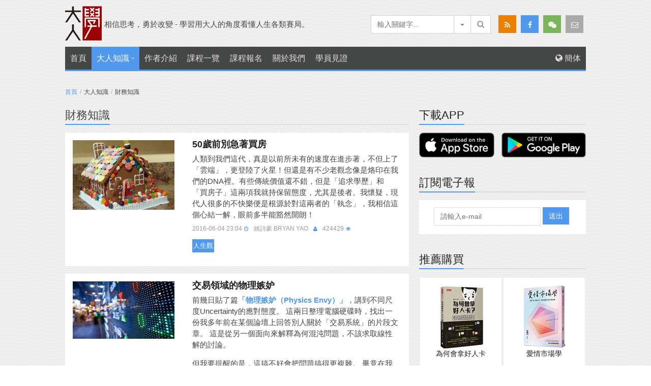

--- FILE ---
content_type: text/html; charset=UTF-8
request_url: https://www.darencademy.com/article/category/id/9/page/3
body_size: 11872
content:
<!DOCTYPE html>
<html lang="zh-TW">
    <head>
                <title>財務知識 - 大人知識 - 大人學</title>
        <meta name="description" content="分類-財務知識的大人知識" >
<meta name="keywords" content="大人學,大人知識,財務知識" >

<meta property="fb:app_id" content="868084916639416" >
<meta property="og:type" content="website" >
<meta property="og:site_name" content="大人學" >
<meta property="og:url" content="https://www.darencademy.com/article/category/id/9/page/3" />
<meta property="og:title" content="財務知識 - 大人知識 - 大人學｜提供職涯、兩性、成長、商管的內容知識網站" >
<meta property="og:description" content="分類-財務知識的大人知識" >
<meta property="og:image" content="https://www.darencademy.com/images/og.jpg?v=202106071700" >

<meta itemprop="image" content="https://www.darencademy.com/images/og.jpg?v=202106071700" >
<meta name="image" content="https://www.darencademy.com/images/og.jpg?v=202106071700" >
<link rel="image_src" href="https://www.darencademy.com/images/og.jpg?v=202106071700" >
        <!-- ======== META TAGS ======== -->
        <meta charset="UTF-8">
        <meta name="viewport" content="width=device-width, initial-scale=1, maximum-scale=1">
        <!-- ======== FAVICONS ======== -->
        <link rel="icon" href="/favicon.ico?v=202106071700">
        <link rel="apple-touch-icon" href="/favicon.png?v=202106071700">
        <!-- ======== RSS ======== -->
        <link rel="alternate" type="application/rss+xml" title="RSS Feed for www.darencademy.com" href="https://feeds.feedburner.com/darencademy/GwRT" />
        <!-- ======== STYLESHEETS ======== -->
        <link rel="preload prefetch" href="/fonts/Fontawesome/fontawesome-webfont.woff2?v=4.3.0" as="font" type="font/woff2" crossorigin>
        <link rel="preload prefetch stylesheet" href="/css/main.css?v=202106071700">
        <script>var jQuery_root = "https://www.darencademy.com/jQuery/";</script><script type="text/javascript" src="https://www.darencademy.com/jQuery/jquery.min.js?v=202106071700"></script>
<script type="text/javascript" src="https://www.darencademy.com/jQuery/fitvids/jquery.fitvids.js?v=202106071700"></script>
<script type="text/javascript" src="https://www.darencademy.com/jQuery/magnific_pop/jquery.magnific.popup.min.js?v=202106071700"></script>
<script type="text/javascript" src="https://www.darencademy.com/jQuery/scrolly/jquery.scrolly.js?v=202106071700"></script>
<script type="text/javascript" src="https://www.darencademy.com/jQuery/smoothScroll/jquery.smooth.scroll.js?v=202106071700"></script>
    </head>
    <body>
                <div id="fb-root"></div>
        <script>(function(d, s, id) {
        var js, fjs = d.getElementsByTagName(s)[0];
        if (d.getElementById(id)) return;
        js = d.createElement(s); js.id = id;
        js.src = "//connect.facebook.net/zh_TW/sdk.js#xfbml=1&version=v2.4&appId=868084916639416";
        fjs.parentNode.insertBefore(js, fjs);
        }(document, 'script', 'facebook-jssdk'));</script>
        
        <!-- ======== WRAPPER ======== -->
        <div id="wrapper" class="wide">
            <!-- ======== HEADER ======== -->
            <header id="header" class="style_1">
                <!-- ======== META ======== -->
                <!-- ======== BODY ======== -->
                <div class="header_body light">
                    <div class="container">
                        <h1 class="logo_brand">
                            <a href="/"><img src="/img/logo.png?v=202106071700" alt="大人學" width="72px" data-pagespeed-no-transform></a>
                        </h1>
                        <div class="slogan">相信思考，勇於改變 - 學習用大人的角度看懂人生各類賽局。</div>
                        <div class="h_right">
                            <div class="socialbar">
                                <a href="https://feeds.feedburner.com/darencademy/GwRT" class="btn btn_orange"> <i class="fa fa-rss"></i></a>
                                <a href="https://www.facebook.com/darencademy" class="btn btn_blue" target="_blank"> <i class="fa fa-facebook"></i></a>                                <a href="/images/static_qr_code_without_logo.jpg" class="btn btn_green wechat"><i class="fa fa-weixin"></i></a>
                                <a href="mailto:info@ftpm.com.tw" class="btn"> <i class="fa fa-envelope-o"></i></a>
                            </div>

                            <div class="search_block">
                                <div class="input-group">
                                    <form action="/index/query" meyhod="GET" id="query_form">
                                                                                <input type="search" name="query" value="" placeholder="輸入關鍵字..." id="query_input">
                                        <div class="input-group-btn">
                                            <!-- multi select btn-->
                                            <button data-toggle="dropdown" class="btn dropdown-toggle" type="button">
                                                <span class="caret"></span>
                                            </button><!-- search btn--><button type="submit" class="btn">
                                                <i class="fa fa-search"></i>
                                            </button>
                                            <!-- dropdown checkbox-->
                                                                                        <ul role="menu" class="dropdown-menu">
                                                <li>
                                                    <a href="javascript: void(0);">
                                                        <input type="checkbox" name="title" value="1" checked class="dropdown_checkbok">
                                                        <span class="lbl"> 包含標題</span>
                                                    </a>
                                                </li>
                                                <li>
                                                    <a href="javascript: void(0);">
                                                        <input type="checkbox" name="contents" value="1" checked class="dropdown_checkbok">
                                                        <span class="lbl"> 內文</span>
                                                    </a>
                                                </li>
                                                <li>
                                                    <a href="javascript: void(0);">
                                                        <input type="checkbox" name="tag" value="1" checked class="dropdown_checkbok">
                                                        <span class="lbl"> 標籤</span>
                                                    </a>
                                                </li>
                                            </ul>
                                        </div>
                                    </form>
                                </div>
                            </div>
                        </div>
                    </div>
                </div>
                <!-- ======== MENU ======== -->
                <script type="text/javascript">
$(document).ready(function() {
    function setupMenu($menu) {
        $menu.each(function() {
            var mobileMenu = $(this).clone();
            var mobileMenuWrap = $("<div></div>").append(mobileMenu);
            mobileMenuWrap.attr("class", "mobile_site_navigation");
            $(this).parent().append(mobileMenuWrap);
            mobileMenu.attr("class", "menu_mobile");
        });
    }

    function setupMobileMenu() {
        $(".container").each(function() {
            var clickTopOpenMenu = $(this).find(".open_menu_mobile");
            clickTopOpenMenu.click(function() {
                $(this).parent().find(".mobile_site_navigation").toggle();
            });
        });
    }

    setupMenu($("nav.site_navigation ul.menu"));
    setupMenu($("nav.top_navigation ul.menu"));
    setupMobileMenu();
});
</script>

<div class="header_menu dark">
    <div class="container">
        <!-- ======== BUTTON FOR MOBILE MENU ======== -->
        <a class="open_menu_mobile"><i class="fa fa-bars"></i></a>
        <!-- ======== MENU ======== -->
        <nav class="site_navigation">
            <ul class="menu">
                <li class="">
                    <a href="/">首頁</a>
                </li>
                                <li class="menu-item-has-children has_cs_mega_menu current-menu-item">
                    <a href="javascript:void(0);">大人知識</a>
                                        <ul class="cs_mega_menu">
                        <li>
                            <!-- ======== WIDGET - CATEGORY ======== -->
                            <div class="widget widget_categories">
                                <ul>
                                                                        <li>
                                        <a href="/article/category/id/3">局的思考</a>
                                    </li>
                                                                        <li>
                                        <a href="/article/category/id/11">生活隨筆</a>
                                    </li>
                                                                        <li>
                                        <a href="/article/category/id/6">感情策略</a>
                                    </li>
                                                                        <li>
                                        <a href="/article/category/id/7">個人管理</a>
                                    </li>
                                                                        <li>
                                        <a href="/article/category/id/8">創業經營</a>
                                    </li>
                                                                        <li>
                                        <a href="/article/category/id/9">財務知識</a>
                                    </li>
                                                                        <li>
                                        <a href="/article/category/id/5">人際關係</a>
                                    </li>
                                                                        <li>
                                        <a href="/article/category/id/4">職場生涯</a>
                                    </li>
                                                                        <li>
                                        <a href="/article/category/id/10">表達溝通</a>
                                    </li>
                                                                    </ul>
                            </div>
                        </li>
                    </ul>
                                    </li>
                <li class="">
                    <a href="/author">作者介紹</a>
                </li>
                <li class="">
                    <a href="/course">課程一覽</a>
                </li>
                <li>
                    <a href="https://shop.darencademy.com" target="_blank" >課程報名</a>
                </li>
                <!-- <li>
                    <a href="#">大人商品</a>
                </li> -->
                <li class="">
                    <a href="/about">關於我們</a>
                </li>
                <li>
                    <a href="https://shop.darencademy.com/article" target="_blank">學員見證</a>
                </li>
                <li class="pull-right">
                    <a href="javascript:void(0);" id="translate_btn"><i class="fa fa-globe"></i> 簡体</a>
                </li>
                <li class="pull-right">
                <!--
                                        <a href="/login"><i class="fa fa-sign-in"></i> 登入/註冊會員</a>
                                    -->
                </li>
            </ul>
        </nav>
    </div>
    <!-- === border === -->
    <div class="header_border"></div>
</div>

                <!-- ======== HELLO BAR ======== -->
                <script type="text/javascript">
$(document).ready(function() {
	$(document).on('scroll', function() {
    if ($('.helloBar')[0].offsetTop < $(document).scrollTop()) {
    	$('.helloBar').css({position: "fixed", top:0, display: "block"});
    }
    if ($(document).scrollTop() < $(".header_border")[0].offsetTop) {
    	$('.helloBar').css({position: "static", top: 0, display: "none"});
    }
	});
});
</script>
<div class="helloBar">用簡單可行的方法找到合宜對象，提高你的戀愛勝率！&nbsp;<a href="https://shop.darencademy.com/product/view/id/64?utm_source=D_Blog&utm_medium=Blog&utm_campaign=Bar" class="btn btn_red" target="_blank">我想了解</a></div>
            </header>
            <!-- ======== SECTION ======== -->
<section id="page_wrapper">
    <div class="container">
        <div class="row">
            <ul class="breadcrumb">
    <li>
        <a href="/">首頁</a>
    </li>
            <li>大人知識</li>
        <li>財務知識</li>
        </ul>
            <!-- ======== MAIN CONTENT ======== -->
            <div class="col col_8_of_12 main_content">
                <!-- ======== BLOCK TITLE ======== -->
<div class="block_title">
    <div class="fake-h2">財務知識</div>
</div>
<div class="article_list small">
    <!-- ======== POST ======== -->
                <div class="item">
        <div class="item_header">
            <div class="gradient_shadow"></div>
            <a href="/article/view/id/10516">
                                	<img src="/images/backend/article/871f3d318b4e822c6c3eb801603bff9d.jpg" style="margin-left: 0.0px" >
                            </a>
        </div>
        <div class="item_wrapper">
            <div class="item_content">
                <h2><a href="/article/view/id/10516">50歲前別急著買房</a></h2>
                <p>人類到我們這代，真是以前所未有的速度在進步著，不但上了「雲端」，更登陸了火星！但還是有不少老觀念像是烙印在我們的DNA裡。有些傳統價值還不錯，但是「追求學歷」和「買房子」這兩項我就持保留態度，尤其是後者。我懷疑，現代人很多的不快樂便是根源於對這兩者的「執念」，我相信這個心結一解，眼前多半能豁然開朗！</p>
            </div>
                        <div class="content_meta">
                <span class="date">2016-06-04 23:04</span>
                <span class="author">
                                        <a href="/article/author/id/3">姚詩豪 Bryan Yao</a>&nbsp;
                                    </span>
                <!--<span class="comments"><a href="/article/view/id/10516">81 回應</a></span>-->
                <span class="views">424429</span>
            </div>
                        <div class="content_meta2">
                                                <span class="category"><a href="/article/tag/id/3">人生觀</a></span>
                                            </div>
            <div class="footer_wrapper">
                                                <iframe src="//www.facebook.com/plugins/like.php?href=http%3A%2F%2Fwww.projectup.net%2Fblog%2Findex.php%3Foption%3Dcom_content%26amp%3Bview%3Darticle%26amp%3Bid%3D10516%3A50%26amp%3Bcatid%3D11%3A2010-06-14-00-33-08%26amp%3BItemid%3D26&amp;layout=button_count&amp;show_faces=false" scrolling="no" frameborder="0" style="border:none; overflow:hidden; width:100px; height:20px; float: right; margin: 3px 0 0 6px;" allowtransparency="true"></iframe>
                            </div>
        </div>
    </div>
                <div class="item">
        <div class="item_header">
            <div class="gradient_shadow"></div>
            <a href="/article/view/id/5523">
                                	<img src="/images/backend/article/f90aa6a67e78eaa1747c53c8d2de0403.jpg" style="margin-left: 0.0px" >
                            </a>
        </div>
        <div class="item_wrapper">
            <div class="item_content">
                <h2><a href="/article/view/id/5523">交易領域的物理嫉妒</a></h2>
                <p>前幾日貼了篇<strong><a href="http://www.projectup.net/blog/index.php?option=com_content&amp;view=article&amp;id=5467%3Aphysics-envy&amp;Itemid=29">「物理嫉妒（Physics Envy）」</a></strong>，講到不同尺度Uncertainty的應對態度。 這兩日整理電腦硬碟時，找出一份我多年前在某個論壇上回答別人關於「交易系統」的片段文章。 這是從另一個面向來解釋為何混沌問題，不該求取線性解的討論。</p>

<p>但我要提醒的是，這搞不好會把問題搞得更複雜。 畢竟在我們版上出沒的人，未必人人都有金融商品投資或投機的經驗。 所以從Speculation的角度談「系統設計」，搞不好更少人能理解(笑)。 但反正是翻出來的文章，若剛巧有人對金融投機有興趣的，這或許提供一些參考。<strong> </strong></p>

<p>&nbsp;</p>
            </div>
                        <div class="content_meta">
                <span class="date">2016-06-04 23:04</span>
                <span class="author">
                                        <a href="/article/author/id/2">張國洋 Joe Chang</a>&nbsp;
                                    </span>
                <!--<span class="comments"><a href="/article/view/id/5523">7 回應</a></span>-->
                <span class="views">28485</span>
            </div>
                        <div class="content_meta2">
                            </div>
            <div class="footer_wrapper">
                                                <iframe src="//www.facebook.com/plugins/like.php?href=http%3A%2F%2Fwww.projectup.net%2Fblog%2Findex.php%3Foption%3Dcom_content%26amp%3Bview%3Darticle%26amp%3Bid%3D5523%3A2011-07-16-13-18-41%26amp%3Bcatid%3D11%3A2010-06-14-00-33-08%26amp%3BItemid%3D26&amp;layout=button_count&amp;show_faces=false" scrolling="no" frameborder="0" style="border:none; overflow:hidden; width:100px; height:20px; float: right; margin: 3px 0 0 6px;" allowtransparency="true"></iframe>
                            </div>
        </div>
    </div>
                <div class="item">
        <div class="item_header">
            <div class="gradient_shadow"></div>
            <a href="/article/view/id/695">
                                	<img src="/images/backend/article/d74c548c80e068f20971e601d9efbdd9.jpg" style="margin-left: 0.0px" >
                            </a>
        </div>
        <div class="item_wrapper">
            <div class="item_content">
                <h2><a href="/article/view/id/695">1杯拿鐵換10年投資心得</a></h2>
                <p>2019年，與「股神」巴菲特共進午餐的競標價來到歷史新高：263萬美金。如果你有幸與他共進午餐，你想要問他什麼問題？</p>

<p>&nbsp;</p>
            </div>
                        <div class="content_meta">
                <span class="date">2016-06-04 23:04</span>
                <span class="author">
                                        <a href="/article/author/id/3">姚詩豪 Bryan Yao</a>&nbsp;
                                    </span>
                <!--<span class="comments"><a href="/article/view/id/695">10 回應</a></span>-->
                <span class="views">81263</span>
            </div>
                        <div class="content_meta2">
                                                <span class="category"><a href="/article/tag/id/21">如何選擇</a></span>
                                                                <span class="category"><a href="/article/tag/id/29">投資理財</a></span>
                                            </div>
            <div class="footer_wrapper">
                                                <iframe src="//www.facebook.com/plugins/like.php?href=http%3A%2F%2Fwww.projectup.net%2Fblog%2Findex.php%3Foption%3Dcom_content%26amp%3Bview%3Darticle%26amp%3Bid%3D695%3A110%26amp%3Bcatid%3D11%3A2010-06-14-00-33-08%26amp%3BItemid%3D26&amp;layout=button_count&amp;show_faces=false" scrolling="no" frameborder="0" style="border:none; overflow:hidden; width:100px; height:20px; float: right; margin: 3px 0 0 6px;" allowtransparency="true"></iframe>
                            </div>
        </div>
    </div>
                <div class="item">
        <div class="item_header">
            <div class="gradient_shadow"></div>
            <a href="/article/view/id/289">
                                	<img src="/images/backend/article/719f22861d598b0405bd90deabed9a65.jpg" style="margin-left: 0.0px" >
                            </a>
        </div>
        <div class="item_wrapper">
            <div class="item_content">
                <h2><a href="/article/view/id/289">儲蓄險的迷思</a></h2>
                <p>昨天我在忙的時候，一個好久沒連絡的前同事突然在MSN上熱切的跟我推銷起儲蓄險。 扯了好久都一直不能理解為何我不願意買。 MSN上打字一來講不清楚，二來我也沒空解釋，所以後來索性就不理他了。 後來晚上回家我才想起，其實很多年前我在某個理財網的專欄上寫過這麼一篇探討儲蓄險的文章，原因在文章中寫的很詳細。 剛剛找了出來... 就貼出來分享一下吧。</p>

<hr />
<p><strong>甚麼是儲蓄險呢？ </strong><br />
主要指的也就是生死合險(生存還本險)，就是依照保險契約訂定下，約定被保險人在保險期間內死亡，或保險期間屆滿仍生存時，保險公司要依照契約所約定的金額給付保險金的一種保險契約。</p>

<p>現在保險業幾乎的主力商品，主要都是儲蓄險。 (也是最賺錢的) (備註 : 這是2002年時候的文章，現在主力可能都放在投資險上?) 會讓這種保險在台灣大行其道的原因，是大部分人都有種錯覺，覺得說有保險又有儲蓄似乎很划算。 於是就對於這種定期可以領一點保費回來的商品特別喜愛。 加上業務員也因為此險種佣金高，更是特別投其所好的鼓吹客戶購買。</p>
            </div>
                        <div class="content_meta">
                <span class="date">2016-06-04 23:04</span>
                <span class="author">
                                        <a href="/article/author/id/2">張國洋 Joe Chang</a>&nbsp;
                                    </span>
                <!--<span class="comments"><a href="/article/view/id/289">59 回應</a></span>-->
                <span class="views">185485</span>
            </div>
                        <div class="content_meta2">
                                                <span class="category"><a href="/article/tag/id/29">投資理財</a></span>
                                            </div>
            <div class="footer_wrapper">
                                                <iframe src="//www.facebook.com/plugins/like.php?href=http%3A%2F%2Fwww.projectup.net%2Fblog%2Findex.php%3Foption%3Dcom_content%26amp%3Bview%3Darticle%26amp%3Bid%3D289%3A2010-06-20-04-11-08%26amp%3Bcatid%3D11%3A2010-06-14-00-33-08%26amp%3BItemid%3D26&amp;layout=button_count&amp;show_faces=false" scrolling="no" frameborder="0" style="border:none; overflow:hidden; width:100px; height:20px; float: right; margin: 3px 0 0 6px;" allowtransparency="true"></iframe>
                            </div>
        </div>
    </div>
                <div class="item">
        <div class="item_header">
            <div class="gradient_shadow"></div>
            <a href="/article/view/id/280">
                                	<img src="/images/backend/article/4abcdd1ff71a5af8a97034e40e032150.jpg" style="margin-left: 0.0px" >
                            </a>
        </div>
        <div class="item_wrapper">
            <div class="item_content">
                <h2><a href="/article/view/id/280">儲蓄險那件事情的後續</a></h2>
                <p>話說，上次提到在MSN上被一個前同事拉住要向我介紹儲蓄險。 當時我跟他說要開會慌忙下線後，本來以為這件事情就這麼躲過了。 第二天還快樂的在BLOG上貼出了我對於儲蓄險的看法 (當然，他並不知道我的部落格)。</p>

<p>結果呢，沒想到又過了兩天，他看MSN上一直無法說服我，索性殺了過來找我。 人都跑來了，我也不好避不見面，只好陪他吃了一頓午飯。 那當然，吃飯中也就聊聊這中間大家彼此的生活改變，也講講他為何會突然跑去做保險。 飯吃完了，果然還是繞回了儲蓄險那件事情。(該來的總是躲不掉的)</p>

<p>他呢，就不慌不忙的從包包拿出資料，然後聲音很歡愉的告訴我：「我跟你講，這張保單一定是算錯了，馬上要停賣了，你一定要聽聽看！」 <strong>(我心想：還真是見鬼了！ 怎麼世界上有這麼多張算錯要停賣的保單。 更特別的是，怎麼我認識的人都有這種好康要告訴我呢？)</strong></p>

<p>但既來之則安之，我決定就乖巧的把整個故事吃下去吧。 所以他拿資料、我專心看；他計算，我點頭稱是。 最後他很滿意的叫我想想，然後記得跟他聯絡。</p>

<p>&nbsp; <!-- more --></p>

<p>聽完，我還真不得不佩服這些保險公司對於「算錯停賣」這故事整個流程設計的精密，因為搭配他的描述、當下的計算，還真會讓人覺得是張好單子。 但是我這人就是鐵齒，沒有自己算過的，我都不置可否。 所以當場我也沒有說甚麼，只答應會回來研究研究。</p>

<p>&nbsp;</p>
            </div>
                        <div class="content_meta">
                <span class="date">2016-06-04 23:04</span>
                <span class="author">
                                        <a href="/article/author/id/2">張國洋 Joe Chang</a>&nbsp;
                                    </span>
                <!--<span class="comments"><a href="/article/view/id/280">26 回應</a></span>-->
                <span class="views">36654</span>
            </div>
                        <div class="content_meta2">
                            </div>
            <div class="footer_wrapper">
                                                <iframe src="//www.facebook.com/plugins/like.php?href=http%3A%2F%2Fwww.projectup.net%2Fblog%2Findex.php%3Foption%3Dcom_content%26amp%3Bview%3Darticle%26amp%3Bid%3D280%3A2010-06-19-16-06-21%26amp%3Bcatid%3D11%3A2010-06-14-00-33-08%26amp%3BItemid%3D26&amp;layout=button_count&amp;show_faces=false" scrolling="no" frameborder="0" style="border:none; overflow:hidden; width:100px; height:20px; float: right; margin: 3px 0 0 6px;" allowtransparency="true"></iframe>
                            </div>
        </div>
    </div>
                <div class="item">
        <div class="item_header">
            <div class="gradient_shadow"></div>
            <a href="/article/view/id/274">
                                	<img src="/images/backend/article/42f1e8cf1f96e48a62fc85b4ea4bad4e.jpg" style="margin-left: 0.0px" >
                            </a>
        </div>
        <div class="item_wrapper">
            <div class="item_content">
                <h2><a href="/article/view/id/274">保險的哲學問題，你要賭甚麼</a></h2>
                <p>最近寫了兩篇關於儲蓄險的文章。 或許有人並不理解為何我覺得儲蓄險這樣的商品是個「兩邊不著」的東西。 所以呢，這篇就來談談我到底怎麼看待「保險」這檔事吧。</p>

<p>先說，我並不反對保險的概念。 事實上，我們學專案的人，還非常重視保險的議題。 因為這是一種幫忙把風險轉嫁出去的方法。 唯一在這裏的問題僅在於，保險僅是一種消極的風險處理手法。 意思就是說，保險金能幫忙減少傷害，但是傷害終究還是出現了。 尤其若是人身保險這東西，拿到時，要不是就是受傷生病、要不就是死亡了。 它沒辦法免除風險。</p>

<p>既然保險沒辦法免除風險，那為何人還需要保險呢？ 這在於天有不測風雲，事情總有可能出現不好的一面。 一旦這類事情發生時，最少你可以留下一點甚麼東西給你的子女家人。 這樣，就算是消極的風險因應手段，也多少還有其意義。</p>

<p>但問題來了，何時是我們最需要保險來幫忙轉嫁風險的時期呢？</p>
            </div>
                        <div class="content_meta">
                <span class="date">2016-06-04 23:04</span>
                <span class="author">
                                        <a href="/article/author/id/2">張國洋 Joe Chang</a>&nbsp;
                                    </span>
                <!--<span class="comments"><a href="/article/view/id/274">25 回應</a></span>-->
                <span class="views">72833</span>
            </div>
                        <div class="content_meta2">
                                                <span class="category"><a href="/article/tag/id/29">投資理財</a></span>
                                            </div>
            <div class="footer_wrapper">
                                                <iframe src="//www.facebook.com/plugins/like.php?href=http%3A%2F%2Fwww.projectup.net%2Fblog%2Findex.php%3Foption%3Dcom_content%26amp%3Bview%3Darticle%26amp%3Bid%3D274%3A2010-06-19-15-36-15%26amp%3Bcatid%3D11%3A2010-06-14-00-33-08%26amp%3BItemid%3D26&amp;layout=button_count&amp;show_faces=false" scrolling="no" frameborder="0" style="border:none; overflow:hidden; width:100px; height:20px; float: right; margin: 3px 0 0 6px;" allowtransparency="true"></iframe>
                            </div>
        </div>
    </div>
                <div class="item">
        <div class="item_header">
            <div class="gradient_shadow"></div>
            <a href="/article/view/id/39">
                                	<img src="/images/backend/article/620bc0987223f4abcee8e97d69b0fcf6.jpg" style="margin-left: 0.0px" >
                            </a>
        </div>
        <div class="item_wrapper">
            <div class="item_content">
                <h2><a href="/article/view/id/39">交易，從面對自己開始</a></h2>
                <p>金融交易其實跟人生的各類活動差不了太多，唯一的差別在於你面對的時間非常短。 選擇一個明知不好的情人並自我容忍不加動作，要面對到最慘的結果可能要個三年五年才發生。 後果拉長下，人對於教訓的記取會很薄弱。 但選擇一個不好的投資標的，要是在該做動作時也自我容忍，可能30分鐘內就會面對鉅額虧損。 要是無法記取教訓，只需要幾次，市場就會重重的教訓你的。 沒有僥倖、也無法逃避。</p>
            </div>
                        <div class="content_meta">
                <span class="date">2016-06-04 23:04</span>
                <span class="author">
                                        <a href="/article/author/id/2">張國洋 Joe Chang</a>&nbsp;
                                    </span>
                <!--<span class="comments"><a href="/article/view/id/39">5 回應</a></span>-->
                <span class="views">33775</span>
            </div>
                        <div class="content_meta2">
                                                <span class="category"><a href="/article/tag/id/3">人生觀</a></span>
                                                                <span class="category"><a href="/article/tag/id/29">投資理財</a></span>
                                            </div>
            <div class="footer_wrapper">
                                                <iframe src="//www.facebook.com/plugins/like.php?href=http%3A%2F%2Fwww.projectup.net%2Fblog%2Findex.php%3Foption%3Dcom_content%26amp%3Bview%3Darticle%26amp%3Bid%3D39%3A2010-06-15-18-32-16%26amp%3Bcatid%3D11%3A2010-06-14-00-33-08%26amp%3BItemid%3D26&amp;layout=button_count&amp;show_faces=false" scrolling="no" frameborder="0" style="border:none; overflow:hidden; width:100px; height:20px; float: right; margin: 3px 0 0 6px;" allowtransparency="true"></iframe>
                            </div>
        </div>
    </div>
    </div>
<!-- ======== PAGINATION ======== -->
<ul class="page_numbers">
    <!-- First page link -->
        <li><a href="https://www.darencademy.com/article/category/id/9/page/1"><i class="fa"></i>第一頁</a></li>
    
    <!-- Previous page link -->
        <li>
    <a href="https://www.darencademy.com/article/category/id/9/page/2"><i class="fa fa-arrow-left"></i>前一頁</a>
    </li>
    
    <!-- Numbered page links -->
                        <li><a href="https://www.darencademy.com/article/category/id/9/page/1">1</a></li>
                                <li><a href="https://www.darencademy.com/article/category/id/9/page/2">2</a></li>
                                <li class="selected"><span>3</span></li>
                                <li><a href="https://www.darencademy.com/article/category/id/9/page/4">4</a></li>
            
    <!-- Next page link -->
        <li><a href="https://www.darencademy.com/article/category/id/9/page/4"><i class="fa fa-arrow-right"></i>下一頁</a></li>
    
    <!-- Last page link -->
            <li><a href="https://www.darencademy.com/article/category/id/9/page/4">最末頁</a>
    
</ul>
            </div>
            <!-- ======== SIDEBAR ======== -->
            <div class="col col_4_of_12 sidebar">
                                <div class="widget widget_banner_300x250" data-pg-collapsed>
    <div class="widget_title">
        <h4>下載APP</h4>
    </div>
    <div class="app_block">
        <a href="https://apps.apple.com/tw/app/%E5%A4%A7%E4%BA%BA%E5%AD%B8/id1499792474" target="_blank"><img alt="" src="/img/Download_on_the_App_Store_Badge_US-UK_blk_092917@2x.png"></a>&nbsp;<a href="https://play.google.com/store/apps/details?id=com.darencademy.app" target="_blank"><img alt="" src="/img/google-play-badge@2x.png"></a>
    </div>
</div>
                <script type="text/javascript">
	$(document).ready(function() {
    	$("#subscribe_newsletter").click(function(e) {
        	var email_validation = /^(([^<>()[\]\\.,;:\s@\"]+(\.[^<>()[\]\\.,;:\s@\"]+)*)|(\".+\"))@((\[[0-9]{1,3}\.[0-9]{1,3}\.[0-9]{1,3}\.[0-9]{1,3}\])|(([a-zA-Z\-0-9]+\.)+[a-zA-Z]{2,}))$/;
        	var email = $("#subscription_email").val();

        	if (email == '') {
            	alert('請輸入e-mail!');

            	e.preventDefault();
            	e.stopPropagation();
            	return false;
        	}

        	if (!email_validation.test(email)) {
            	alert('請輸入正確格式e-mail!');

            	e.preventDefault();
            	e.stopPropagation();
            	return false;
        	}

        	$.post('/index/subscribeNewsletter', {email: email}, function(data) {
            	alert(data.msg);
        	}, 'json');

        	e.preventDefault();
        	e.stopPropagation();
        	return false;
    	});
	});
</script>

<div class="widget widget_banner_300x250" data-pg-collapsed>
    <div class="widget_title">
        <h4>訂閱電子報</h4>
    </div>
    <div class="banner">
        <form>
            <input type="email" class="intext_field" placeholder="請輸入e-mail" id="subscription_email" autocomplete="email">
            <a href="#" class="btn btn_blue" id="subscribe_newsletter">送出</a>
        </form>
    </div>
</div>
                <div class="widget widget_banner_125x125">
    <div class="widget_title">
        <h4>推薦購買</h4>
    </div>
    <div class="banners">
                        <div class="row">
                    <div class="banner">
                <a href="https://www.books.com.tw/products/0010668055?utm_source=D_Blog&utm_medium=Blog&utm_campaign=Banner" target="_blank">
                    <img src="/images/backend/banner/909e9f8296f93cb599c44f78505a6538.jpg" loading="lazy" /><h5>為何會拿好人卡</h5>
                </a>
            </div>
                                    <div class="banner">
                <a href="https://www.books.com.tw/products/0010957392?utm_source=D_Blog&utm_medium=Blog&utm_campaign=Banner" target="_blank">
                    <img src="/images/backend/banner/0a71ace37143cae6989d96d16e96ca57.jpg" loading="lazy" /><h5>愛情市場學</h5>
                </a>
            </div>
                </div>
                                <div class="row">
                    <div class="banner">
                <a href="https://www.books.com.tw/products/0010957391?utm_source=D_Blog&utm_medium=Blog&utm_campaign=Banner" target="_blank">
                    <img src="/images/backend/banner/2553c316970bf33cdeafbae7601096ba.png" loading="lazy" /><h5>沒了名片你還剩下什麼</h5>
                </a>
            </div>
                                    <div class="banner">
                <a href="http://www.books.com.tw/products/0010641668?utm_source=D_Blog&utm_medium=Blog&utm_campaign=Banner" target="_blank">
                    <img src="/images/backend/banner/48277feb29efc266fc1578300fd4390f.jpg" loading="lazy" /><h5>三年後你的工作還在嗎</h5>
                </a>
            </div>
                </div>
                                <div class="row">
                    <div class="banner">
                <a href="https://www.books.com.tw/products/0010938779?utm_source=D_Blog&utm_medium=Blog&utm_campaign=Banner" target="_blank">
                    <img src="/images/backend/banner/5d4836d45ed851eeafdb3d90fdd39955.jpg" loading="lazy" /><h5>大人學選擇</h5>
                </a>
            </div>
                                    <div class="banner">
                <a href="https://www.momoshop.com.tw/goods/GoodsDetail.jsp?i_code=11476033?utm_source=D_Blog&utm_medium=Blog&utm_campaign=Banner" target="_blank">
                    <img src="/images/backend/banner/5dc0cda37b7e1653f6c9b27b5ff1fef2.jpg" loading="lazy" /><h5>大人學破局思考</h5>
                </a>
            </div>
                </div>
                                <div class="row">
                    <div class="banner">
                <a href="https://www.books.com.tw/products/0011005637?srsltid=AfmBOoq9k8WFjTMlDKUsaDLJWyKbjtJoaTDvTr5cRdmstXrpKMfsvWeD" target="_blank">
                    <img src="/images/backend/banner/362e7ec14f610ec090178a13e525c4bf.jpg" loading="lazy" /><h5>大人學做事做人</h5>
                </a>
            </div>
                                    <div class="banner">
                <a href="https://www.books.com.tw/products/0011032114" target="_blank">
                    <img src="/images/backend/banner/3b61daaa8048bc0181ecb88673c0c67a.png" loading="lazy" /><h5>大人學獨自升級</h5>
                </a>
            </div>
                </div>
                            </div>
</div>
                <!-- ======== WIDGET - LATEST POSTS ======== -->
<div class="widget widget_latest_posts">
    <div class="widget_title">
        <h4>隨選文章</h4>
    </div>
            <div class="item">
        <div class="item_header">
            <a href="/article/view/id/17152">
                <img src="/images/backend/article/54c756a73332322b2f0c58bb0d064c2f.jpg" loading="lazy" >
            </a>
        </div>
        <div class="item_wrapper">
            <div class="item_content">
                <h4><a href="/article/view/id/17152">如何快速整理腦中想法？向牛津大學「茶會出擊」學 IREP 法則</a></h4>
            </div>
            <div class="content_meta">
                                                <span class="category"><a href="/article/tag/id/18">職場策略</a></span>
                                                                <span class="category"><a href="/article/tag/id/19">如何思考</a></span>
                                                                <span class="category"><a href="/article/tag/id/26">溝通知識</a></span>
                                                <!--<span class="comments"><a href="/article/view/id/17152">0 回應</a></span>-->
            </div>
        </div>
    </div>
            <div class="item">
        <div class="item_header">
            <a href="/article/view/id/16458">
                <img src="/images/backend/article/782b464e18b3aae348978822b709494f.jpg" loading="lazy" >
            </a>
        </div>
        <div class="item_wrapper">
            <div class="item_content">
                <h4><a href="/article/view/id/16458">給職場新鮮人：怎麼判斷我是不是進入了一間好公司？</a></h4>
            </div>
            <div class="content_meta">
                                                <span class="category"><a href="/article/tag/id/18">職場策略</a></span>
                                                <!--<span class="comments"><a href="/article/view/id/16458">4 回應</a></span>-->
            </div>
        </div>
    </div>
            <div class="item">
        <div class="item_header">
            <a href="/article/view/id/17140">
                <img src="/images/backend/article/d42958dbab530ba0c4792d221277e963.jpg" loading="lazy" >
            </a>
        </div>
        <div class="item_wrapper">
            <div class="item_content">
                <h4><a href="/article/view/id/17140">到新公司沒人教也沒人帶，我該怎麼思考與判斷？</a></h4>
            </div>
            <div class="content_meta">
                                                <span class="category"><a href="/article/tag/id/20">工作術</a></span>
                                                                <span class="category"><a href="/article/tag/id/18">職場策略</a></span>
                                                <!--<span class="comments"><a href="/article/view/id/17140">0 回應</a></span>-->
            </div>
        </div>
    </div>
            <div class="item">
        <div class="item_header">
            <a href="/article/view/id/17048">
                <img src="/images/backend/article/7c0aaa0f2933aa8be9003d8126d8fd89.jpg" loading="lazy" >
            </a>
        </div>
        <div class="item_wrapper">
            <div class="item_content">
                <h4><a href="/article/view/id/17048">職涯尋寶之旅，你是那個永遠在路上無法靠岸的航海王嗎？</a></h4>
            </div>
            <div class="content_meta">
                                                <span class="category"><a href="/article/tag/id/21">如何選擇</a></span>
                                                                <span class="category"><a href="/article/tag/id/18">職場策略</a></span>
                                                <!--<span class="comments"><a href="/article/view/id/17048">0 回應</a></span>-->
            </div>
        </div>
    </div>
            <div class="item">
        <div class="item_header">
            <a href="/article/view/id/16635">
                <img src="/images/backend/article/110bf488e4db397819c71613754c8521.png" loading="lazy" >
            </a>
        </div>
        <div class="item_wrapper">
            <div class="item_content">
                <h4><a href="/article/view/id/16635">要學習一門新知，你應該重視這三個要素</a></h4>
            </div>
            <div class="content_meta">
                                                <span class="category"><a href="/article/tag/id/15">如何學習</a></span>
                                                                <span class="category"><a href="/article/tag/id/19">如何思考</a></span>
                                                <!--<span class="comments"><a href="/article/view/id/16635">0 回應</a></span>-->
            </div>
        </div>
    </div>
    </div>
            </div>
        </div>
    </div>
</section>
<br/>
            <!-- ======== FOOTER ======== -->
            <!-- ======== COPYRIGHT ======== -->
            <div id="copyright">
                <div class="container">
                    <p><a href="/">首頁</a> | <a href="http://www.projectup.net" target="_blank" >專案管理生活思維</a> | <a href="/about">關於我們</a> | <a href="/privacyPolicy">隱私權政策</a> | <a href="/termsOfService">服務條款</a> | <a href="https://sites.google.com/ftpm.com.tw/joinus/" target="_blank">加入我們</a></p>
                    <p>識博管理顧問公司&nbsp;&nbsp;台北市大安區仁愛路四段107號9樓&nbsp;&nbsp;02-2711-2720&nbsp;&nbsp;<a href="mailto:info@ftpm.com.tw">info@ftpm.com.tw</a></p>
                    <p>大人學 © 2015 All Rights Reserved.</p>
                </div>
            </div>
        </div>

        <script type="text/javascript">
            var defaultEncoding = 1;	// 1: Tranditional Chinese, 2: Simplified Chinese
            var translateDelay = 0;
            var cookieDomain = 'https://www.darencademy.com';
            var msgToTraditionalChinese = '繁體';
            var msgToSimplifiedChinese = '简体';
            var translateButtonId = 'translate_btn';
        </script>
        <script type="text/javascript" src="/js/tw_cn.js?v=202106071700"></script>
        <script type="text/javascript" src="/js/dropdown.js?v=202106071700"></script>
        <script type="text/javascript">
        <!-- Redirect To HTTPS-->
        if (location.protocol != 'https:') {
            location.href = 'https:' + window.location.href.substring(window.location.protocol.length);
        }
        <!-- Redirect -->
        if (location.host == 'www-image-cdn.darencademy.com') {
          window.location = location.protocol + '//www.darencademy.com' + location.pathname + location.search + location.hash;
        }
            $(document).ready(function() {
                translateInitilization();
                $(".wechat").magnificPopup({
                    type: "image"
                });

                $(".dropdown-toggle").dropdown();

                $("#query_form").submit(function(e) {
                    e.preventDefault();
                    e.stopPropagation();

                    if($("#query_input").val() == '' || $("#query_input").val() == $("#query_input").attr('placeholder')) {
                        alert('請輸入關鍵字！');
                        return false;	
                    }

                    if($(".dropdown_checkbok:checked").length == 0) {
                        alert('請至少選擇一種條件！');
                        return false;
                    }

                    var uri = '/index/query/query/' + $("#query_input").val();

                    $(".dropdown_checkbok:checked").each(function() {
                        uri += '/type[]/' + $(this).attr('name');
                    });

                    location.href = uri;
                    return false;
                });
            });
        </script>

        <!-- Google tag (gtag.js) -->
        <script async src="https://www.googletagmanager.com/gtag/js?id=G-KMFD9D854T"></script>
        <script>
            window.dataLayer = window.dataLayer || [];
            function gtag(){dataLayer.push(arguments);}
            gtag('js', new Date());

            gtag('config', 'G-KMFD9D854T');
        </script>
<!-- Facebook Pixel Code -->
<script>
!function(f,b,e,v,n,t,s) {if(f.fbq)return;n=f.fbq=function() {n.callMethod?
n.callMethod.apply(n,arguments):n.queue.push(arguments)};if(!f._fbq)f._fbq=n;
n.push=n;n.loaded=!0;n.version='2.0';n.queue=[];t=b.createElement(e);t.async=!0;
t.src=v;s=b.getElementsByTagName(e)[0];s.parentNode.insertBefore(t,s)}(window,
document,'script','https://connect.facebook.net/en_US/fbevents.js');

fbq('init', '295539717451831');
fbq('track', "PageView");</script>
<noscript><img height="1" width="1" style="display:none"
src="https://www.facebook.com/tr?id=295539717451831&ev=PageView&noscript=1"
/></noscript>
<!-- End Facebook Pixel Code -->
    </body>
</html>
